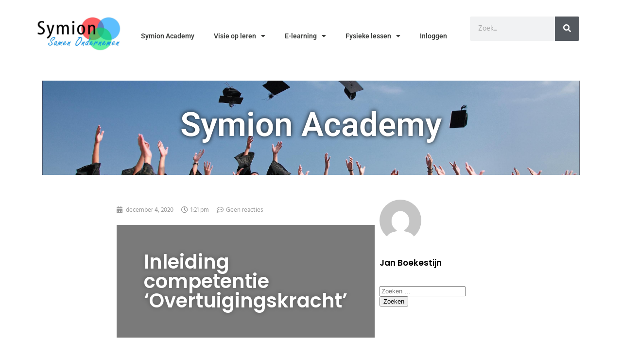

--- FILE ---
content_type: text/html; charset=UTF-8
request_url: https://symionacademy.nl/course/course-unassigned/module-unassigned/inleiding-competentie-overtuigingskracht-2/
body_size: 14272
content:
<!doctype html>
<html lang="nl-NL" id="html">
<head>
<meta charset="UTF-8">
<meta name="viewport" content="width=device-width, initial-scale=1">
<link rel="profile" href="http://gmpg.org/xfn/11">
<title>Inleiding competentie &#8216;Overtuigingskracht&#8217; &#8211; Symion Academy</title>
<meta name='robots' content='max-image-preview:large' />
<style>img:is([sizes="auto" i], [sizes^="auto," i]) { contain-intrinsic-size: 3000px 1500px }</style>
<!-- Google Tag Manager for WordPress by gtm4wp.com -->
<script data-cfasync="false" data-pagespeed-no-defer>
var gtm4wp_datalayer_name = "dataLayer";
var dataLayer = dataLayer || [];
const gtm4wp_use_sku_instead = false;
const gtm4wp_currency = 'EUR';
const gtm4wp_product_per_impression = false;
const gtm4wp_clear_ecommerce = false;
const gtm4wp_scrollerscript_debugmode         = false;
const gtm4wp_scrollerscript_callbacktime      = 100;
const gtm4wp_scrollerscript_readerlocation    = 150;
const gtm4wp_scrollerscript_contentelementid  = "content";
const gtm4wp_scrollerscript_scannertime       = 60;
</script>
<!-- End Google Tag Manager for WordPress by gtm4wp.com --><link rel="alternate" type="application/rss+xml" title="Symion Academy &raquo; feed" href="https://symionacademy.nl/feed/" />
<link rel="alternate" type="application/rss+xml" title="Symion Academy &raquo; reacties feed" href="https://symionacademy.nl/comments/feed/" />
<link rel="alternate" type="application/rss+xml" title="Symion Academy &raquo; Inleiding competentie &#8216;Overtuigingskracht&#8217; reacties feed" href="https://symionacademy.nl/course/course-unassigned/module-unassigned/inleiding-competentie-overtuigingskracht-2/feed/" />
<!-- <link rel='stylesheet' id='wp-block-library-css' href='https://symionacademy.nl/wp-includes/css/dist/block-library/style.min.css' type='text/css' media='all' /> -->
<link rel="stylesheet" type="text/css" href="//symionacademy.nl/wp-content/cache/wpfc-minified/durlvyxn/vfso.css" media="all"/>
<style id='classic-theme-styles-inline-css' type='text/css'>
/*! This file is auto-generated */
.wp-block-button__link{color:#fff;background-color:#32373c;border-radius:9999px;box-shadow:none;text-decoration:none;padding:calc(.667em + 2px) calc(1.333em + 2px);font-size:1.125em}.wp-block-file__button{background:#32373c;color:#fff;text-decoration:none}
</style>
<style id='global-styles-inline-css' type='text/css'>
:root{--wp--preset--aspect-ratio--square: 1;--wp--preset--aspect-ratio--4-3: 4/3;--wp--preset--aspect-ratio--3-4: 3/4;--wp--preset--aspect-ratio--3-2: 3/2;--wp--preset--aspect-ratio--2-3: 2/3;--wp--preset--aspect-ratio--16-9: 16/9;--wp--preset--aspect-ratio--9-16: 9/16;--wp--preset--color--black: #000000;--wp--preset--color--cyan-bluish-gray: #abb8c3;--wp--preset--color--white: #ffffff;--wp--preset--color--pale-pink: #f78da7;--wp--preset--color--vivid-red: #cf2e2e;--wp--preset--color--luminous-vivid-orange: #ff6900;--wp--preset--color--luminous-vivid-amber: #fcb900;--wp--preset--color--light-green-cyan: #7bdcb5;--wp--preset--color--vivid-green-cyan: #00d084;--wp--preset--color--pale-cyan-blue: #8ed1fc;--wp--preset--color--vivid-cyan-blue: #0693e3;--wp--preset--color--vivid-purple: #9b51e0;--wp--preset--gradient--vivid-cyan-blue-to-vivid-purple: linear-gradient(135deg,rgba(6,147,227,1) 0%,rgb(155,81,224) 100%);--wp--preset--gradient--light-green-cyan-to-vivid-green-cyan: linear-gradient(135deg,rgb(122,220,180) 0%,rgb(0,208,130) 100%);--wp--preset--gradient--luminous-vivid-amber-to-luminous-vivid-orange: linear-gradient(135deg,rgba(252,185,0,1) 0%,rgba(255,105,0,1) 100%);--wp--preset--gradient--luminous-vivid-orange-to-vivid-red: linear-gradient(135deg,rgba(255,105,0,1) 0%,rgb(207,46,46) 100%);--wp--preset--gradient--very-light-gray-to-cyan-bluish-gray: linear-gradient(135deg,rgb(238,238,238) 0%,rgb(169,184,195) 100%);--wp--preset--gradient--cool-to-warm-spectrum: linear-gradient(135deg,rgb(74,234,220) 0%,rgb(151,120,209) 20%,rgb(207,42,186) 40%,rgb(238,44,130) 60%,rgb(251,105,98) 80%,rgb(254,248,76) 100%);--wp--preset--gradient--blush-light-purple: linear-gradient(135deg,rgb(255,206,236) 0%,rgb(152,150,240) 100%);--wp--preset--gradient--blush-bordeaux: linear-gradient(135deg,rgb(254,205,165) 0%,rgb(254,45,45) 50%,rgb(107,0,62) 100%);--wp--preset--gradient--luminous-dusk: linear-gradient(135deg,rgb(255,203,112) 0%,rgb(199,81,192) 50%,rgb(65,88,208) 100%);--wp--preset--gradient--pale-ocean: linear-gradient(135deg,rgb(255,245,203) 0%,rgb(182,227,212) 50%,rgb(51,167,181) 100%);--wp--preset--gradient--electric-grass: linear-gradient(135deg,rgb(202,248,128) 0%,rgb(113,206,126) 100%);--wp--preset--gradient--midnight: linear-gradient(135deg,rgb(2,3,129) 0%,rgb(40,116,252) 100%);--wp--preset--font-size--small: 13px;--wp--preset--font-size--medium: 20px;--wp--preset--font-size--large: 36px;--wp--preset--font-size--x-large: 42px;--wp--preset--spacing--20: 0.44rem;--wp--preset--spacing--30: 0.67rem;--wp--preset--spacing--40: 1rem;--wp--preset--spacing--50: 1.5rem;--wp--preset--spacing--60: 2.25rem;--wp--preset--spacing--70: 3.38rem;--wp--preset--spacing--80: 5.06rem;--wp--preset--shadow--natural: 6px 6px 9px rgba(0, 0, 0, 0.2);--wp--preset--shadow--deep: 12px 12px 50px rgba(0, 0, 0, 0.4);--wp--preset--shadow--sharp: 6px 6px 0px rgba(0, 0, 0, 0.2);--wp--preset--shadow--outlined: 6px 6px 0px -3px rgba(255, 255, 255, 1), 6px 6px rgba(0, 0, 0, 1);--wp--preset--shadow--crisp: 6px 6px 0px rgba(0, 0, 0, 1);}:where(.is-layout-flex){gap: 0.5em;}:where(.is-layout-grid){gap: 0.5em;}body .is-layout-flex{display: flex;}.is-layout-flex{flex-wrap: wrap;align-items: center;}.is-layout-flex > :is(*, div){margin: 0;}body .is-layout-grid{display: grid;}.is-layout-grid > :is(*, div){margin: 0;}:where(.wp-block-columns.is-layout-flex){gap: 2em;}:where(.wp-block-columns.is-layout-grid){gap: 2em;}:where(.wp-block-post-template.is-layout-flex){gap: 1.25em;}:where(.wp-block-post-template.is-layout-grid){gap: 1.25em;}.has-black-color{color: var(--wp--preset--color--black) !important;}.has-cyan-bluish-gray-color{color: var(--wp--preset--color--cyan-bluish-gray) !important;}.has-white-color{color: var(--wp--preset--color--white) !important;}.has-pale-pink-color{color: var(--wp--preset--color--pale-pink) !important;}.has-vivid-red-color{color: var(--wp--preset--color--vivid-red) !important;}.has-luminous-vivid-orange-color{color: var(--wp--preset--color--luminous-vivid-orange) !important;}.has-luminous-vivid-amber-color{color: var(--wp--preset--color--luminous-vivid-amber) !important;}.has-light-green-cyan-color{color: var(--wp--preset--color--light-green-cyan) !important;}.has-vivid-green-cyan-color{color: var(--wp--preset--color--vivid-green-cyan) !important;}.has-pale-cyan-blue-color{color: var(--wp--preset--color--pale-cyan-blue) !important;}.has-vivid-cyan-blue-color{color: var(--wp--preset--color--vivid-cyan-blue) !important;}.has-vivid-purple-color{color: var(--wp--preset--color--vivid-purple) !important;}.has-black-background-color{background-color: var(--wp--preset--color--black) !important;}.has-cyan-bluish-gray-background-color{background-color: var(--wp--preset--color--cyan-bluish-gray) !important;}.has-white-background-color{background-color: var(--wp--preset--color--white) !important;}.has-pale-pink-background-color{background-color: var(--wp--preset--color--pale-pink) !important;}.has-vivid-red-background-color{background-color: var(--wp--preset--color--vivid-red) !important;}.has-luminous-vivid-orange-background-color{background-color: var(--wp--preset--color--luminous-vivid-orange) !important;}.has-luminous-vivid-amber-background-color{background-color: var(--wp--preset--color--luminous-vivid-amber) !important;}.has-light-green-cyan-background-color{background-color: var(--wp--preset--color--light-green-cyan) !important;}.has-vivid-green-cyan-background-color{background-color: var(--wp--preset--color--vivid-green-cyan) !important;}.has-pale-cyan-blue-background-color{background-color: var(--wp--preset--color--pale-cyan-blue) !important;}.has-vivid-cyan-blue-background-color{background-color: var(--wp--preset--color--vivid-cyan-blue) !important;}.has-vivid-purple-background-color{background-color: var(--wp--preset--color--vivid-purple) !important;}.has-black-border-color{border-color: var(--wp--preset--color--black) !important;}.has-cyan-bluish-gray-border-color{border-color: var(--wp--preset--color--cyan-bluish-gray) !important;}.has-white-border-color{border-color: var(--wp--preset--color--white) !important;}.has-pale-pink-border-color{border-color: var(--wp--preset--color--pale-pink) !important;}.has-vivid-red-border-color{border-color: var(--wp--preset--color--vivid-red) !important;}.has-luminous-vivid-orange-border-color{border-color: var(--wp--preset--color--luminous-vivid-orange) !important;}.has-luminous-vivid-amber-border-color{border-color: var(--wp--preset--color--luminous-vivid-amber) !important;}.has-light-green-cyan-border-color{border-color: var(--wp--preset--color--light-green-cyan) !important;}.has-vivid-green-cyan-border-color{border-color: var(--wp--preset--color--vivid-green-cyan) !important;}.has-pale-cyan-blue-border-color{border-color: var(--wp--preset--color--pale-cyan-blue) !important;}.has-vivid-cyan-blue-border-color{border-color: var(--wp--preset--color--vivid-cyan-blue) !important;}.has-vivid-purple-border-color{border-color: var(--wp--preset--color--vivid-purple) !important;}.has-vivid-cyan-blue-to-vivid-purple-gradient-background{background: var(--wp--preset--gradient--vivid-cyan-blue-to-vivid-purple) !important;}.has-light-green-cyan-to-vivid-green-cyan-gradient-background{background: var(--wp--preset--gradient--light-green-cyan-to-vivid-green-cyan) !important;}.has-luminous-vivid-amber-to-luminous-vivid-orange-gradient-background{background: var(--wp--preset--gradient--luminous-vivid-amber-to-luminous-vivid-orange) !important;}.has-luminous-vivid-orange-to-vivid-red-gradient-background{background: var(--wp--preset--gradient--luminous-vivid-orange-to-vivid-red) !important;}.has-very-light-gray-to-cyan-bluish-gray-gradient-background{background: var(--wp--preset--gradient--very-light-gray-to-cyan-bluish-gray) !important;}.has-cool-to-warm-spectrum-gradient-background{background: var(--wp--preset--gradient--cool-to-warm-spectrum) !important;}.has-blush-light-purple-gradient-background{background: var(--wp--preset--gradient--blush-light-purple) !important;}.has-blush-bordeaux-gradient-background{background: var(--wp--preset--gradient--blush-bordeaux) !important;}.has-luminous-dusk-gradient-background{background: var(--wp--preset--gradient--luminous-dusk) !important;}.has-pale-ocean-gradient-background{background: var(--wp--preset--gradient--pale-ocean) !important;}.has-electric-grass-gradient-background{background: var(--wp--preset--gradient--electric-grass) !important;}.has-midnight-gradient-background{background: var(--wp--preset--gradient--midnight) !important;}.has-small-font-size{font-size: var(--wp--preset--font-size--small) !important;}.has-medium-font-size{font-size: var(--wp--preset--font-size--medium) !important;}.has-large-font-size{font-size: var(--wp--preset--font-size--large) !important;}.has-x-large-font-size{font-size: var(--wp--preset--font-size--x-large) !important;}
:where(.wp-block-post-template.is-layout-flex){gap: 1.25em;}:where(.wp-block-post-template.is-layout-grid){gap: 1.25em;}
:where(.wp-block-columns.is-layout-flex){gap: 2em;}:where(.wp-block-columns.is-layout-grid){gap: 2em;}
:root :where(.wp-block-pullquote){font-size: 1.5em;line-height: 1.6;}
</style>
<!-- <link rel='stylesheet' id='bbp-default-css' href='https://symionacademy.nl/wp-content/plugins/bbpress/templates/default/css/bbpress.min.css' type='text/css' media='all' /> -->
<!-- <link rel='stylesheet' id='woocommerce-layout-css' href='https://symionacademy.nl/wp-content/plugins/woocommerce/assets/css/woocommerce-layout.css' type='text/css' media='all' /> -->
<link rel="stylesheet" type="text/css" href="//symionacademy.nl/wp-content/cache/wpfc-minified/e4tkupjr/vf7j.css" media="all"/>
<!-- <link rel='stylesheet' id='woocommerce-smallscreen-css' href='https://symionacademy.nl/wp-content/plugins/woocommerce/assets/css/woocommerce-smallscreen.css' type='text/css' media='only screen and (max-width: 768px)' /> -->
<link rel="stylesheet" type="text/css" href="//symionacademy.nl/wp-content/cache/wpfc-minified/l1h1kg0x/vf7j.css" media="only screen and (max-width: 768px)"/>
<!-- <link rel='stylesheet' id='woocommerce-general-css' href='https://symionacademy.nl/wp-content/plugins/woocommerce/assets/css/woocommerce.css' type='text/css' media='all' /> -->
<link rel="stylesheet" type="text/css" href="//symionacademy.nl/wp-content/cache/wpfc-minified/kyj9pml9/vf7j.css" media="all"/>
<style id='woocommerce-inline-inline-css' type='text/css'>
.woocommerce form .form-row .required { visibility: visible; }
</style>
<!-- <link rel='stylesheet' id='h5p-plugin-styles-css' href='https://symionacademy.nl/wp-content/plugins/h5p/h5p-php-library/styles/h5p.css' type='text/css' media='all' /> -->
<!-- <link rel='stylesheet' id='if-menu-site-css-css' href='https://symionacademy.nl/wp-content/plugins/if-menu/assets/if-menu-site.css' type='text/css' media='all' /> -->
<!-- <link rel='stylesheet' id='wpcw-frontend-css' href='https://symionacademy.nl/wp-content/plugins/wp-courseware/assets/css/frontend.css?id=bd62a8f26ba034a1bafb&#038;ver=4.17.0' type='text/css' media='all' /> -->
<!-- <link rel='stylesheet' id='wpcw-course-note-css' href='https://symionacademy.nl/wp-content/plugins/wp-courseware/assets/css/coursenote.css?id=b2b610afda7c56ebf10c&#038;ver=4.17.0' type='text/css' media='all' /> -->
<!-- <link rel='stylesheet' id='brands-styles-css' href='https://symionacademy.nl/wp-content/plugins/woocommerce/assets/css/brands.css' type='text/css' media='all' /> -->
<!-- <link rel='stylesheet' id='cute-alert-css' href='https://symionacademy.nl/wp-content/plugins/metform/public/assets/lib/cute-alert/style.css' type='text/css' media='all' /> -->
<!-- <link rel='stylesheet' id='text-editor-style-css' href='https://symionacademy.nl/wp-content/plugins/metform/public/assets/css/text-editor.css' type='text/css' media='all' /> -->
<!-- <link rel='stylesheet' id='elementor-hello-theme-style-css' href='https://symionacademy.nl/wp-content/themes/elementor-hello-symion/style.css' type='text/css' media='all' /> -->
<!-- <link rel='stylesheet' id='elementor-frontend-css' href='https://symionacademy.nl/wp-content/plugins/elementor/assets/css/frontend.min.css' type='text/css' media='all' /> -->
<!-- <link rel='stylesheet' id='widget-image-css' href='https://symionacademy.nl/wp-content/plugins/elementor/assets/css/widget-image.min.css' type='text/css' media='all' /> -->
<!-- <link rel='stylesheet' id='widget-nav-menu-css' href='https://symionacademy.nl/wp-content/plugins/elementor-pro/assets/css/widget-nav-menu.min.css' type='text/css' media='all' /> -->
<!-- <link rel='stylesheet' id='widget-search-form-css' href='https://symionacademy.nl/wp-content/plugins/elementor-pro/assets/css/widget-search-form.min.css' type='text/css' media='all' /> -->
<!-- <link rel='stylesheet' id='elementor-icons-shared-0-css' href='https://symionacademy.nl/wp-content/plugins/elementor/assets/lib/font-awesome/css/fontawesome.min.css' type='text/css' media='all' /> -->
<!-- <link rel='stylesheet' id='elementor-icons-fa-solid-css' href='https://symionacademy.nl/wp-content/plugins/elementor/assets/lib/font-awesome/css/solid.min.css' type='text/css' media='all' /> -->
<!-- <link rel='stylesheet' id='widget-heading-css' href='https://symionacademy.nl/wp-content/plugins/elementor/assets/css/widget-heading.min.css' type='text/css' media='all' /> -->
<!-- <link rel='stylesheet' id='widget-post-info-css' href='https://symionacademy.nl/wp-content/plugins/elementor-pro/assets/css/widget-post-info.min.css' type='text/css' media='all' /> -->
<!-- <link rel='stylesheet' id='widget-icon-list-css' href='https://symionacademy.nl/wp-content/plugins/elementor/assets/css/widget-icon-list.min.css' type='text/css' media='all' /> -->
<!-- <link rel='stylesheet' id='elementor-icons-fa-regular-css' href='https://symionacademy.nl/wp-content/plugins/elementor/assets/lib/font-awesome/css/regular.min.css' type='text/css' media='all' /> -->
<!-- <link rel='stylesheet' id='e-animation-zoomIn-css' href='https://symionacademy.nl/wp-content/plugins/elementor/assets/lib/animations/styles/zoomIn.min.css' type='text/css' media='all' /> -->
<!-- <link rel='stylesheet' id='widget-share-buttons-css' href='https://symionacademy.nl/wp-content/plugins/elementor-pro/assets/css/widget-share-buttons.min.css' type='text/css' media='all' /> -->
<!-- <link rel='stylesheet' id='e-apple-webkit-css' href='https://symionacademy.nl/wp-content/plugins/elementor/assets/css/conditionals/apple-webkit.min.css' type='text/css' media='all' /> -->
<!-- <link rel='stylesheet' id='elementor-icons-fa-brands-css' href='https://symionacademy.nl/wp-content/plugins/elementor/assets/lib/font-awesome/css/brands.min.css' type='text/css' media='all' /> -->
<!-- <link rel='stylesheet' id='widget-divider-css' href='https://symionacademy.nl/wp-content/plugins/elementor/assets/css/widget-divider.min.css' type='text/css' media='all' /> -->
<!-- <link rel='stylesheet' id='widget-posts-css' href='https://symionacademy.nl/wp-content/plugins/elementor-pro/assets/css/widget-posts.min.css' type='text/css' media='all' /> -->
<!-- <link rel='stylesheet' id='widget-author-box-css' href='https://symionacademy.nl/wp-content/plugins/elementor-pro/assets/css/widget-author-box.min.css' type='text/css' media='all' /> -->
<!-- <link rel='stylesheet' id='elementor-icons-css' href='https://symionacademy.nl/wp-content/plugins/elementor/assets/lib/eicons/css/elementor-icons.min.css' type='text/css' media='all' /> -->
<link rel="stylesheet" type="text/css" href="//symionacademy.nl/wp-content/cache/wpfc-minified/9atq9etb/vfso.css" media="all"/>
<link rel='stylesheet' id='elementor-post-1805-css' href='https://symionacademy.nl/wp-content/uploads/elementor/css/post-1805.css' type='text/css' media='all' />
<!-- <link rel='stylesheet' id='font-awesome-5-all-css' href='https://symionacademy.nl/wp-content/plugins/elementor/assets/lib/font-awesome/css/all.min.css' type='text/css' media='all' /> -->
<!-- <link rel='stylesheet' id='font-awesome-4-shim-css' href='https://symionacademy.nl/wp-content/plugins/elementor/assets/lib/font-awesome/css/v4-shims.min.css' type='text/css' media='all' /> -->
<link rel="stylesheet" type="text/css" href="//symionacademy.nl/wp-content/cache/wpfc-minified/23a3jwca/vf7j.css" media="all"/>
<link rel='stylesheet' id='elementor-post-2550-css' href='https://symionacademy.nl/wp-content/uploads/elementor/css/post-2550.css' type='text/css' media='all' />
<link rel='stylesheet' id='elementor-post-685-css' href='https://symionacademy.nl/wp-content/uploads/elementor/css/post-685.css' type='text/css' media='all' />
<link rel='stylesheet' id='elementor-post-698-css' href='https://symionacademy.nl/wp-content/uploads/elementor/css/post-698.css' type='text/css' media='all' />
<!-- <link rel='stylesheet' id='elementor-gf-local-poppins-css' href='https://symionacademy.nl/wp-content/uploads/elementor/google-fonts/css/poppins.css' type='text/css' media='all' /> -->
<!-- <link rel='stylesheet' id='elementor-gf-local-hindsiliguri-css' href='https://symionacademy.nl/wp-content/uploads/elementor/google-fonts/css/hindsiliguri.css' type='text/css' media='all' /> -->
<!-- <link rel='stylesheet' id='elementor-gf-local-roboto-css' href='https://symionacademy.nl/wp-content/uploads/elementor/google-fonts/css/roboto.css' type='text/css' media='all' /> -->
<link rel="stylesheet" type="text/css" href="//symionacademy.nl/wp-content/cache/wpfc-minified/2j6yfk6/vf7j.css" media="all"/>
<script src='//symionacademy.nl/wp-content/cache/wpfc-minified/30chqzq0/vf7j.js' type="text/javascript"></script>
<!-- <script type="text/javascript" src="https://symionacademy.nl/wp-includes/js/jquery/jquery.min.js" id="jquery-core-js"></script> -->
<!-- <script type="text/javascript" src="https://symionacademy.nl/wp-includes/js/jquery/jquery-migrate.min.js" id="jquery-migrate-js"></script> -->
<!-- <script type="text/javascript" src="https://symionacademy.nl/wp-content/plugins/woocommerce/assets/js/jquery-blockui/jquery.blockUI.min.js" id="jquery-blockui-js" defer="defer" data-wp-strategy="defer"></script> -->
<script type="text/javascript" id="wc-add-to-cart-js-extra">
/* <![CDATA[ */
var wc_add_to_cart_params = {"ajax_url":"\/wp-admin\/admin-ajax.php","wc_ajax_url":"\/?wc-ajax=%%endpoint%%","i18n_view_cart":"Bekijk winkelwagen","cart_url":"https:\/\/symionacademy.nl\/winkelmand\/","is_cart":"","cart_redirect_after_add":"yes"};
/* ]]> */
</script>
<script src='//symionacademy.nl/wp-content/cache/wpfc-minified/d4gecufm/vf7j.js' type="text/javascript"></script>
<!-- <script type="text/javascript" src="https://symionacademy.nl/wp-content/plugins/woocommerce/assets/js/frontend/add-to-cart.min.js" id="wc-add-to-cart-js" defer="defer" data-wp-strategy="defer"></script> -->
<!-- <script type="text/javascript" src="https://symionacademy.nl/wp-content/plugins/woocommerce/assets/js/js-cookie/js.cookie.min.js" id="js-cookie-js" defer="defer" data-wp-strategy="defer"></script> -->
<script type="text/javascript" id="woocommerce-js-extra">
/* <![CDATA[ */
var woocommerce_params = {"ajax_url":"\/wp-admin\/admin-ajax.php","wc_ajax_url":"\/?wc-ajax=%%endpoint%%","i18n_password_show":"Wachtwoord weergeven","i18n_password_hide":"Wachtwoord verbergen"};
/* ]]> */
</script>
<script src='//symionacademy.nl/wp-content/cache/wpfc-minified/qgvkdhak/vf7j.js' type="text/javascript"></script>
<!-- <script type="text/javascript" src="https://symionacademy.nl/wp-content/plugins/woocommerce/assets/js/frontend/woocommerce.min.js" id="woocommerce-js" defer="defer" data-wp-strategy="defer"></script> -->
<!-- <script type="text/javascript" src="https://symionacademy.nl/wp-content/plugins/duracelltomi-google-tag-manager/dist/js/analytics-talk-content-tracking.js" id="gtm4wp-scroll-tracking-js"></script> -->
<!-- <script type="text/javascript" src="https://symionacademy.nl/wp-content/plugins/elementor/assets/lib/font-awesome/js/v4-shims.min.js" id="font-awesome-4-shim-js"></script> -->
<link rel="https://api.w.org/" href="https://symionacademy.nl/wp-json/" /><link rel="canonical" href="https://symionacademy.nl/course/course-unassigned/module-unassigned/inleiding-competentie-overtuigingskracht-2/" />
<link rel='shortlink' href='https://symionacademy.nl/?p=2732' />
<link rel="alternate" title="oEmbed (JSON)" type="application/json+oembed" href="https://symionacademy.nl/wp-json/oembed/1.0/embed?url=https%3A%2F%2Fsymionacademy.nl%2Fcourse%2Fcourse-unassigned%2Fmodule-unassigned%2Finleiding-competentie-overtuigingskracht-2%2F" />
<link rel="alternate" title="oEmbed (XML)" type="text/xml+oembed" href="https://symionacademy.nl/wp-json/oembed/1.0/embed?url=https%3A%2F%2Fsymionacademy.nl%2Fcourse%2Fcourse-unassigned%2Fmodule-unassigned%2Finleiding-competentie-overtuigingskracht-2%2F&#038;format=xml" />
<!-- Google Tag Manager for WordPress by gtm4wp.com -->
<!-- GTM Container placement set to manual -->
<script data-cfasync="false" data-pagespeed-no-defer>
var dataLayer_content = {"pagePostType":"course_unit","pagePostType2":"single-course_unit","pagePostAuthor":"Jan Boekestijn"};
dataLayer.push( dataLayer_content );
</script>
<script data-cfasync="false" data-pagespeed-no-defer>
(function(w,d,s,l,i){w[l]=w[l]||[];w[l].push({'gtm.start':
new Date().getTime(),event:'gtm.js'});var f=d.getElementsByTagName(s)[0],
j=d.createElement(s),dl=l!='dataLayer'?'&l='+l:'';j.async=true;j.src=
'//www.googletagmanager.com/gtm.js?id='+i+dl;f.parentNode.insertBefore(j,f);
})(window,document,'script','dataLayer','GTM-K345R78');
</script>
<!-- End Google Tag Manager for WordPress by gtm4wp.com -->	<noscript><style>.woocommerce-product-gallery{ opacity: 1 !important; }</style></noscript>
<meta name="generator" content="Elementor 3.30.2; features: additional_custom_breakpoints; settings: css_print_method-external, google_font-enabled, font_display-auto">
<meta name="google-site-verification" content="dCiPvA45I40eq30IdCVlzkKqBacTWADWYIqZkilZQNY" />
<style type="text/css">.recentcomments a{display:inline !important;padding:0 !important;margin:0 !important;}</style>			<style>
.e-con.e-parent:nth-of-type(n+4):not(.e-lazyloaded):not(.e-no-lazyload),
.e-con.e-parent:nth-of-type(n+4):not(.e-lazyloaded):not(.e-no-lazyload) * {
background-image: none !important;
}
@media screen and (max-height: 1024px) {
.e-con.e-parent:nth-of-type(n+3):not(.e-lazyloaded):not(.e-no-lazyload),
.e-con.e-parent:nth-of-type(n+3):not(.e-lazyloaded):not(.e-no-lazyload) * {
background-image: none !important;
}
}
@media screen and (max-height: 640px) {
.e-con.e-parent:nth-of-type(n+2):not(.e-lazyloaded):not(.e-no-lazyload),
.e-con.e-parent:nth-of-type(n+2):not(.e-lazyloaded):not(.e-no-lazyload) * {
background-image: none !important;
}
}
</style>
<link rel="icon" href="https://symionacademy.nl/wp-content/uploads/2020/03/cropped-Favicon3-32x32.png" sizes="32x32" />
<link rel="icon" href="https://symionacademy.nl/wp-content/uploads/2020/03/cropped-Favicon3-192x192.png" sizes="192x192" />
<link rel="apple-touch-icon" href="https://symionacademy.nl/wp-content/uploads/2020/03/cropped-Favicon3-180x180.png" />
<meta name="msapplication-TileImage" content="https://symionacademy.nl/wp-content/uploads/2020/03/cropped-Favicon3-270x270.png" />
</head>
<body class="wp-singular course_unit-template-default single single-course_unit postid-2732 wp-custom-logo wp-theme-elementor-hello-theme wp-child-theme-elementor-hello-symion theme-elementor-hello-theme woocommerce-no-js elementor-default elementor-kit-1805 elementor-page-698">
<div data-elementor-type="header" data-elementor-id="2550" class="elementor elementor-2550 elementor-location-header" data-elementor-post-type="elementor_library">
<section class="elementor-section elementor-top-section elementor-element elementor-element-687cc593 elementor-section-content-middle elementor-section-height-min-height elementor-section-boxed elementor-section-height-default elementor-section-items-middle" data-id="687cc593" data-element_type="section">
<div class="elementor-background-overlay"></div>
<div class="elementor-container elementor-column-gap-default">
<div class="elementor-column elementor-col-33 elementor-top-column elementor-element elementor-element-578cfa99" data-id="578cfa99" data-element_type="column">
<div class="elementor-widget-wrap elementor-element-populated">
<div class="elementor-element elementor-element-505be45c elementor-absolute elementor-widget elementor-widget-theme-site-logo elementor-widget-image" data-id="505be45c" data-element_type="widget" data-settings="{&quot;_position&quot;:&quot;absolute&quot;}" data-widget_type="theme-site-logo.default">
<div class="elementor-widget-container">
<a href="http://www.symion.nl">
<img fetchpriority="high" width="1536" height="623" src="https://symionacademy.nl/wp-content/uploads/2020/03/logo-Symion-samen-ondernemen-1536x623.jpg" class="attachment-1536x1536 size-1536x1536 wp-image-3844" alt="" srcset="https://symionacademy.nl/wp-content/uploads/2020/03/logo-Symion-samen-ondernemen-1536x623.jpg 1536w, https://symionacademy.nl/wp-content/uploads/2020/03/logo-Symion-samen-ondernemen-300x122.jpg 300w, https://symionacademy.nl/wp-content/uploads/2020/03/logo-Symion-samen-ondernemen-1024x415.jpg 1024w, https://symionacademy.nl/wp-content/uploads/2020/03/logo-Symion-samen-ondernemen-768x311.jpg 768w, https://symionacademy.nl/wp-content/uploads/2020/03/logo-Symion-samen-ondernemen-600x243.jpg 600w, https://symionacademy.nl/wp-content/uploads/2020/03/elementor/thumbs/logo-Symion-samen-ondernemen-qivibde0lua98qpfuyt3mmtqps3arpus4yiicd5uws.jpg 18w, https://symionacademy.nl/wp-content/uploads/2020/03/elementor/thumbs/logo-Symion-samen-ondernemen-qivibde0zvhtha63u33ygdd46kpb0vnb6fuj60emhe.jpg 50w, https://symionacademy.nl/wp-content/uploads/2020/03/elementor/thumbs/logo-Symion-samen-ondernemen-qivibde1sdp9ucjbgy78eza1pb26n5y1ypmrcqltvw.jpg 115w, https://symionacademy.nl/wp-content/uploads/2020/03/logo-Symion-samen-ondernemen.jpg 2022w" sizes="(max-width: 1536px) 100vw, 1536px" />				</a>
</div>
</div>
</div>
</div>
<div class="elementor-column elementor-col-33 elementor-top-column elementor-element elementor-element-54171aa9" data-id="54171aa9" data-element_type="column">
<div class="elementor-widget-wrap elementor-element-populated">
<div class="elementor-element elementor-element-66b959b6 elementor-nav-menu__align-center elementor-nav-menu--dropdown-tablet elementor-nav-menu__text-align-aside elementor-nav-menu--toggle elementor-nav-menu--burger elementor-widget elementor-widget-nav-menu" data-id="66b959b6" data-element_type="widget" data-settings="{&quot;layout&quot;:&quot;horizontal&quot;,&quot;submenu_icon&quot;:{&quot;value&quot;:&quot;&lt;i class=\&quot;fas fa-caret-down\&quot;&gt;&lt;\/i&gt;&quot;,&quot;library&quot;:&quot;fa-solid&quot;},&quot;toggle&quot;:&quot;burger&quot;}" data-widget_type="nav-menu.default">
<div class="elementor-widget-container">
<nav aria-label="Menu" class="elementor-nav-menu--main elementor-nav-menu__container elementor-nav-menu--layout-horizontal e--pointer-none">
<ul id="menu-1-66b959b6" class="elementor-nav-menu"><li class="menu-item menu-item-type-post_type menu-item-object-page menu-item-home menu-item-26"><a href="https://symionacademy.nl/" class="elementor-item">Symion Academy</a></li>
<li class="menu-item menu-item-type-post_type menu-item-object-page menu-item-has-children menu-item-25"><a href="https://symionacademy.nl/visie-op-leren/" class="elementor-item">Visie op leren</a>
<ul class="sub-menu elementor-nav-menu--dropdown">
<li class="menu-item menu-item-type-post_type menu-item-object-page menu-item-24"><a href="https://symionacademy.nl/de-symion-aanpak/" class="elementor-sub-item">De Symion Aanpak</a></li>
<li class="menu-item menu-item-type-post_type menu-item-object-page menu-item-23"><a href="https://symionacademy.nl/paard-en-ruiter-als-metafoor/" class="elementor-sub-item">Paard en ruiter als metafoor</a></li>
</ul>
</li>
<li class="menu-item menu-item-type-custom menu-item-object-custom menu-item-has-children menu-item-2645"><a href="#" class="elementor-item elementor-item-anchor">E-learning</a>
<ul class="sub-menu elementor-nav-menu--dropdown">
<li class="menu-item menu-item-type-post_type menu-item-object-page menu-item-1436"><a href="https://symionacademy.nl/competentielessen/" class="elementor-sub-item">Competentielessen</a></li>
<li class="menu-item menu-item-type-post_type menu-item-object-page menu-item-1473"><a href="https://symionacademy.nl/leiderschapslessen/" class="elementor-sub-item">Leiderschapslessen</a></li>
<li class="menu-item menu-item-type-post_type menu-item-object-page menu-item-5114"><a href="https://symionacademy.nl/cyber-security-en-ai/" class="elementor-sub-item">Cyber Security en AI</a></li>
</ul>
</li>
<li class="menu-item menu-item-type-custom menu-item-object-custom menu-item-has-children menu-item-2647"><a href="#" class="elementor-item elementor-item-anchor">Fysieke lessen</a>
<ul class="sub-menu elementor-nav-menu--dropdown">
<li class="menu-item menu-item-type-post_type menu-item-object-page menu-item-3664"><a href="https://symionacademy.nl/training-leidinggeven-en-verzuim/" class="elementor-sub-item">Training Leidinggeven en verzuim</a></li>
<li class="menu-item menu-item-type-post_type menu-item-object-page menu-item-2606"><a href="https://symionacademy.nl/training-projectmanagement/" class="elementor-sub-item">Training projectmanagement</a></li>
<li class="menu-item menu-item-type-post_type menu-item-object-page menu-item-2607"><a href="https://symionacademy.nl/training-procesmanagement/" class="elementor-sub-item">Training procesmanagement</a></li>
<li class="menu-item menu-item-type-post_type menu-item-object-page menu-item-2605"><a href="https://symionacademy.nl/training-programmamanagement/" class="elementor-sub-item">Training programmamanagement</a></li>
</ul>
</li>
<li class="bp-menu bp-login-nav menu-item menu-item-type-custom menu-item-object-custom menu-item-82"><a href="https://symionacademy.nl/wp-login.php" class="elementor-item">Inloggen</a></li>
</ul>			</nav>
<div class="elementor-menu-toggle" role="button" tabindex="0" aria-label="Menu toggle" aria-expanded="false">
<i aria-hidden="true" role="presentation" class="elementor-menu-toggle__icon--open eicon-menu-bar"></i><i aria-hidden="true" role="presentation" class="elementor-menu-toggle__icon--close eicon-close"></i>		</div>
<nav class="elementor-nav-menu--dropdown elementor-nav-menu__container" aria-hidden="true">
<ul id="menu-2-66b959b6" class="elementor-nav-menu"><li class="menu-item menu-item-type-post_type menu-item-object-page menu-item-home menu-item-26"><a href="https://symionacademy.nl/" class="elementor-item" tabindex="-1">Symion Academy</a></li>
<li class="menu-item menu-item-type-post_type menu-item-object-page menu-item-has-children menu-item-25"><a href="https://symionacademy.nl/visie-op-leren/" class="elementor-item" tabindex="-1">Visie op leren</a>
<ul class="sub-menu elementor-nav-menu--dropdown">
<li class="menu-item menu-item-type-post_type menu-item-object-page menu-item-24"><a href="https://symionacademy.nl/de-symion-aanpak/" class="elementor-sub-item" tabindex="-1">De Symion Aanpak</a></li>
<li class="menu-item menu-item-type-post_type menu-item-object-page menu-item-23"><a href="https://symionacademy.nl/paard-en-ruiter-als-metafoor/" class="elementor-sub-item" tabindex="-1">Paard en ruiter als metafoor</a></li>
</ul>
</li>
<li class="menu-item menu-item-type-custom menu-item-object-custom menu-item-has-children menu-item-2645"><a href="#" class="elementor-item elementor-item-anchor" tabindex="-1">E-learning</a>
<ul class="sub-menu elementor-nav-menu--dropdown">
<li class="menu-item menu-item-type-post_type menu-item-object-page menu-item-1436"><a href="https://symionacademy.nl/competentielessen/" class="elementor-sub-item" tabindex="-1">Competentielessen</a></li>
<li class="menu-item menu-item-type-post_type menu-item-object-page menu-item-1473"><a href="https://symionacademy.nl/leiderschapslessen/" class="elementor-sub-item" tabindex="-1">Leiderschapslessen</a></li>
<li class="menu-item menu-item-type-post_type menu-item-object-page menu-item-5114"><a href="https://symionacademy.nl/cyber-security-en-ai/" class="elementor-sub-item" tabindex="-1">Cyber Security en AI</a></li>
</ul>
</li>
<li class="menu-item menu-item-type-custom menu-item-object-custom menu-item-has-children menu-item-2647"><a href="#" class="elementor-item elementor-item-anchor" tabindex="-1">Fysieke lessen</a>
<ul class="sub-menu elementor-nav-menu--dropdown">
<li class="menu-item menu-item-type-post_type menu-item-object-page menu-item-3664"><a href="https://symionacademy.nl/training-leidinggeven-en-verzuim/" class="elementor-sub-item" tabindex="-1">Training Leidinggeven en verzuim</a></li>
<li class="menu-item menu-item-type-post_type menu-item-object-page menu-item-2606"><a href="https://symionacademy.nl/training-projectmanagement/" class="elementor-sub-item" tabindex="-1">Training projectmanagement</a></li>
<li class="menu-item menu-item-type-post_type menu-item-object-page menu-item-2607"><a href="https://symionacademy.nl/training-procesmanagement/" class="elementor-sub-item" tabindex="-1">Training procesmanagement</a></li>
<li class="menu-item menu-item-type-post_type menu-item-object-page menu-item-2605"><a href="https://symionacademy.nl/training-programmamanagement/" class="elementor-sub-item" tabindex="-1">Training programmamanagement</a></li>
</ul>
</li>
<li class="bp-menu bp-login-nav menu-item menu-item-type-custom menu-item-object-custom menu-item-82"><a href="https://symionacademy.nl/wp-login.php" class="elementor-item" tabindex="-1">Inloggen</a></li>
</ul>			</nav>
</div>
</div>
</div>
</div>
<div class="elementor-column elementor-col-33 elementor-top-column elementor-element elementor-element-78d28dc3" data-id="78d28dc3" data-element_type="column">
<div class="elementor-widget-wrap elementor-element-populated">
<div class="elementor-element elementor-element-52525d7 elementor-search-form--skin-classic elementor-search-form--button-type-icon elementor-search-form--icon-search elementor-widget elementor-widget-search-form" data-id="52525d7" data-element_type="widget" data-settings="{&quot;skin&quot;:&quot;classic&quot;}" data-widget_type="search-form.default">
<div class="elementor-widget-container">
<search role="search">
<form class="elementor-search-form" action="https://symionacademy.nl" method="get">
<div class="elementor-search-form__container">
<label class="elementor-screen-only" for="elementor-search-form-52525d7">Zoeken</label>
<input id="elementor-search-form-52525d7" placeholder="Zoek..." class="elementor-search-form__input" type="search" name="s" value="">
<button class="elementor-search-form__submit" type="submit" aria-label="Zoeken">
<i aria-hidden="true" class="fas fa-search"></i>													</button>
</div>
</form>
</search>
</div>
</div>
</div>
</div>
</div>
</section>
<section class="elementor-section elementor-top-section elementor-element elementor-element-5daa51 elementor-section-boxed elementor-section-height-default elementor-section-height-default" data-id="5daa51" data-element_type="section" data-settings="{&quot;background_background&quot;:&quot;classic&quot;}">
<div class="elementor-container elementor-column-gap-default">
<div class="elementor-column elementor-col-100 elementor-top-column elementor-element elementor-element-56418ef9" data-id="56418ef9" data-element_type="column" data-settings="{&quot;background_background&quot;:&quot;classic&quot;}">
<div class="elementor-widget-wrap elementor-element-populated">
<div class="elementor-element elementor-element-7217bd47 elementor-widget__width-inherit elementor-widget elementor-widget-heading" data-id="7217bd47" data-element_type="widget" data-widget_type="heading.default">
<div class="elementor-widget-container">
<h2 class="elementor-heading-title elementor-size-default">Symion Academy</h2>				</div>
</div>
</div>
</div>
</div>
</section>
</div>
<div data-elementor-type="single" data-elementor-id="698" class="elementor elementor-698 elementor-location-single post-2732 course_unit type-course_unit status-publish hentry" data-elementor-post-type="elementor_library">
<section class="elementor-section elementor-top-section elementor-element elementor-element-faf elementor-reverse-mobile elementor-section-boxed elementor-section-height-default elementor-section-height-default" data-id="faf" data-element_type="section">
<div class="elementor-container elementor-column-gap-default">
<div class="elementor-column elementor-col-50 elementor-top-column elementor-element elementor-element-2fca" data-id="2fca" data-element_type="column">
<div class="elementor-widget-wrap elementor-element-populated">
<div class="elementor-element elementor-element-65db elementor-widget elementor-widget-post-info" data-id="65db" data-element_type="widget" data-widget_type="post-info.default">
<div class="elementor-widget-container">
<ul class="elementor-inline-items elementor-icon-list-items elementor-post-info">
<li class="elementor-icon-list-item elementor-repeater-item-a475e37 elementor-inline-item" itemprop="datePublished">
<a href="https://symionacademy.nl/2020/12/04/">
<span class="elementor-icon-list-icon">
<i class="fa fa-calendar" aria-hidden="true"></i>
</span>
<span class="elementor-icon-list-text elementor-post-info__item elementor-post-info__item--type-date">
<time>december 4, 2020</time>					</span>
</a>
</li>
<li class="elementor-icon-list-item elementor-repeater-item-676722a elementor-inline-item">
<span class="elementor-icon-list-icon">
<i class="fa fa-clock-o" aria-hidden="true"></i>
</span>
<span class="elementor-icon-list-text elementor-post-info__item elementor-post-info__item--type-time">
<time>1:21 pm</time>					</span>
</li>
<li class="elementor-icon-list-item elementor-repeater-item-57cbeeb elementor-inline-item" itemprop="commentCount">
<a href="https://symionacademy.nl/course/course-unassigned/module-unassigned/inleiding-competentie-overtuigingskracht-2/#respond">
<span class="elementor-icon-list-icon">
<i class="fa fa-commenting-o" aria-hidden="true"></i>
</span>
<span class="elementor-icon-list-text elementor-post-info__item elementor-post-info__item--type-comments">
Geen reacties					</span>
</a>
</li>
</ul>
</div>
</div>
<div class="elementor-element elementor-element-1534 elementor-invisible elementor-widget elementor-widget-theme-post-title elementor-page-title elementor-widget-heading" data-id="1534" data-element_type="widget" data-settings="{&quot;_animation&quot;:&quot;zoomIn&quot;}" data-widget_type="theme-post-title.default">
<div class="elementor-widget-container">
<h1 class="elementor-heading-title elementor-size-default">Inleiding competentie &#8216;Overtuigingskracht&#8217;</h1>				</div>
</div>
<div class="elementor-element elementor-element-738e elementor-widget elementor-widget-post-info" data-id="738e" data-element_type="widget" data-widget_type="post-info.default">
<div class="elementor-widget-container">
<ul class="elementor-inline-items elementor-icon-list-items elementor-post-info">
<li class="elementor-icon-list-item elementor-repeater-item-a976cee elementor-inline-item" itemprop="author">
<a href="https://symionacademy.nl/author/jan/">
<span class="elementor-icon-list-icon">
<i class="fa fa-user-circle-o" aria-hidden="true"></i>
</span>
<span class="elementor-icon-list-text elementor-post-info__item elementor-post-info__item--type-author">
Jan Boekestijn					</span>
</a>
</li>
<li class="elementor-icon-list-item elementor-repeater-item-e8275eb elementor-inline-item" itemprop="datePublished">
<a href="https://symionacademy.nl/2020/12/04/">
<span class="elementor-icon-list-icon">
<i class="fa fa-calendar" aria-hidden="true"></i>
</span>
<span class="elementor-icon-list-text elementor-post-info__item elementor-post-info__item--type-date">
<time>04-12-2020</time>					</span>
</a>
</li>
<li class="elementor-icon-list-item elementor-repeater-item-2f0ef50 elementor-inline-item" itemprop="commentCount">
<a href="https://symionacademy.nl/course/course-unassigned/module-unassigned/inleiding-competentie-overtuigingskracht-2/#respond">
<span class="elementor-icon-list-icon">
<i class="fa fa-commenting-o" aria-hidden="true"></i>
</span>
<span class="elementor-icon-list-text elementor-post-info__item elementor-post-info__item--type-comments">
Geen reacties					</span>
</a>
</li>
</ul>
</div>
</div>
<div class="elementor-element elementor-element-1bbb elementor-widget elementor-widget-theme-post-content" data-id="1bbb" data-element_type="widget" data-widget_type="theme-post-content.default">
<div class="elementor-widget-container">
<div class="wpcw-unit-wrapper ">
<div class="wpcw_fe_progress_box_wrap"><div class="wpcw_fe_progress_box wpcw_fe_progress_box_error">Sorry, je hebt geen toegangsrechten voor deze les.</div></div>				</div>
</div>
<div class="elementor-element elementor-element-37 elementor-widget elementor-widget-heading" data-id="37" data-element_type="widget" data-widget_type="heading.default">
<div class="elementor-widget-container">
<h3 class="elementor-heading-title elementor-size-default">Deel dit met je vrienden</h3>				</div>
</div>
<div class="elementor-element elementor-element-7ab elementor-share-buttons--shape-rounded elementor-share-buttons--align-justify elementor-share-buttons--view-icon-text elementor-share-buttons--skin-gradient elementor-grid-0 elementor-share-buttons--color-official elementor-widget elementor-widget-share-buttons" data-id="7ab" data-element_type="widget" data-widget_type="share-buttons.default">
<div class="elementor-widget-container">
<div class="elementor-grid" role="list">
<div class="elementor-grid-item" role="listitem">
<div class="elementor-share-btn elementor-share-btn_facebook" role="button" tabindex="0" aria-label="Delen op facebook">
<span class="elementor-share-btn__icon">
<i class="fab fa-facebook" aria-hidden="true"></i>							</span>
<div class="elementor-share-btn__text">
<span class="elementor-share-btn__title">
Facebook									</span>
</div>
</div>
</div>
<div class="elementor-grid-item" role="listitem">
<div class="elementor-share-btn elementor-share-btn_twitter" role="button" tabindex="0" aria-label="Delen op twitter">
<span class="elementor-share-btn__icon">
<i class="fab fa-twitter" aria-hidden="true"></i>							</span>
<div class="elementor-share-btn__text">
<span class="elementor-share-btn__title">
Twitter									</span>
</div>
</div>
</div>
<div class="elementor-grid-item" role="listitem">
<div class="elementor-share-btn elementor-share-btn_linkedin" role="button" tabindex="0" aria-label="Delen op linkedin">
<span class="elementor-share-btn__icon">
<i class="fab fa-linkedin" aria-hidden="true"></i>							</span>
<div class="elementor-share-btn__text">
<span class="elementor-share-btn__title">
LinkedIn									</span>
</div>
</div>
</div>
<div class="elementor-grid-item" role="listitem">
<div class="elementor-share-btn elementor-share-btn_email" role="button" tabindex="0" aria-label="Delen op email">
<span class="elementor-share-btn__icon">
<i class="fas fa-envelope" aria-hidden="true"></i>							</span>
<div class="elementor-share-btn__text">
<span class="elementor-share-btn__title">
Email									</span>
</div>
</div>
</div>
</div>
</div>
</div>
<div class="elementor-element elementor-element-2ec5 elementor-widget-divider--view-line elementor-widget elementor-widget-divider" data-id="2ec5" data-element_type="widget" data-widget_type="divider.default">
<div class="elementor-widget-container">
<div class="elementor-divider">
<span class="elementor-divider-separator">
</span>
</div>
</div>
</div>
<div class="elementor-element elementor-element-2c89 elementor-widget elementor-widget-heading" data-id="2c89" data-element_type="widget" data-widget_type="heading.default">
<div class="elementor-widget-container">
<h4 class="elementor-heading-title elementor-size-default">Gerelateerde blogposts</h4>				</div>
</div>
<div class="elementor-element elementor-element-17b2 elementor-grid-3 elementor-grid-tablet-2 elementor-grid-mobile-1 elementor-posts--thumbnail-top elementor-card-shadow-yes elementor-posts__hover-gradient elementor-invisible elementor-widget elementor-widget-posts" data-id="17b2" data-element_type="widget" data-settings="{&quot;_animation&quot;:&quot;zoomIn&quot;,&quot;cards_columns&quot;:&quot;3&quot;,&quot;cards_columns_tablet&quot;:&quot;2&quot;,&quot;cards_columns_mobile&quot;:&quot;1&quot;,&quot;cards_row_gap&quot;:{&quot;unit&quot;:&quot;px&quot;,&quot;size&quot;:35,&quot;sizes&quot;:[]},&quot;cards_row_gap_tablet&quot;:{&quot;unit&quot;:&quot;px&quot;,&quot;size&quot;:&quot;&quot;,&quot;sizes&quot;:[]},&quot;cards_row_gap_mobile&quot;:{&quot;unit&quot;:&quot;px&quot;,&quot;size&quot;:&quot;&quot;,&quot;sizes&quot;:[]}}" data-widget_type="posts.cards">
<div class="elementor-widget-container">
<div class="elementor-posts-container elementor-posts elementor-posts--skin-cards elementor-grid" role="list">
<article class="elementor-post elementor-grid-item post-7245 post type-post status-publish format-standard hentry category-geen-categorie" role="listitem">
<div class="elementor-post__card">
<div class="elementor-post__text">
<h3 class="elementor-post__title">
<a href="https://symionacademy.nl/sweet-bonanza-casino%c2%92da-thansynyzy-deneyebilecediniz-en-yyi-slotlar/" >
Sweet Bonanza. Casinoda Þansýnýzý Deneyebileceðiniz En Ýyi Slotlar			</a>
</h3>
</div>
</div>
</article>
</div>
</div>
</div>
</div>
</div>
<div class="elementor-column elementor-col-50 elementor-top-column elementor-element elementor-element-2105" data-id="2105" data-element_type="column">
<div class="elementor-widget-wrap elementor-element-populated">
<div class="elementor-element elementor-element-5fe elementor-author-box--layout-image-above elementor-author-box--align-left elementor-author-box--avatar-yes elementor-author-box--name-yes elementor-author-box--biography-yes elementor-author-box--link-no elementor-widget elementor-widget-author-box" data-id="5fe" data-element_type="widget" data-widget_type="author-box.default">
<div class="elementor-widget-container">
<div class="elementor-author-box">
<div  class="elementor-author-box__avatar">
<img src="https://secure.gravatar.com/avatar/a263931194688f01498b99f3dae0952f7154f223ad05147fd9522c17a6c7ed1e?s=300&#038;d=mm&#038;r=g" alt="Foto van Jan Boekestijn" loading="lazy">
</div>
<div class="elementor-author-box__text">
<div >
<h4 class="elementor-author-box__name">
Jan Boekestijn						</h4>
</div>
<div class="elementor-author-box__bio">
</div>
</div>
</div>
</div>
</div>
<div class="elementor-element elementor-element-665c elementor-widget elementor-widget-sidebar" data-id="665c" data-element_type="widget" data-widget_type="sidebar.default">
<div class="elementor-widget-container">
<div class="widget widget_search"><form role="search" method="get" class="search-form" action="https://symionacademy.nl/">
<label>
<span class="screen-reader-text">Zoeken naar:</span>
<input type="search" class="search-field" placeholder="Zoeken &hellip;" value="" name="s" />
</label>
<input type="submit" class="search-submit" value="Zoeken" />
</form></div>
<div class="widget widget_recent_entries">
<h3 class="widgettitle">Recente berichten</h3>
<ul>
<li>
<a href="https://symionacademy.nl/sweet-bonanza-casino%c2%92da-thansynyzy-deneyebilecediniz-en-yyi-slotlar/">Sweet Bonanza. Casinoda Þansýnýzý Deneyebileceðiniz En Ýyi Slotlar</a>
</li>
<li>
<a href="https://symionacademy.nl/sweet-bonanza-casino-ses-getiren-makine-oyunlari-rehberi/">Sweet bonanza Casino Ses Getiren Makine Oyunlari Rehberi</a>
</li>
<li>
<a href="https://symionacademy.nl/1xbet-premiya-ponedelnik-obstav-1xbet-do-300-dopolnenie-2026/">1xBet премия понедельник «Обставь 1xBet» до 300 Дополнение 2026</a>
</li>
<li>
<a href="https://symionacademy.nl/fribet-1xbet-2025-zhivotrepeshchushchie-predlozheniya-promokody-a-takzhe-usloviya-izvlecheniya/">Фрибет 1xBet 2025: животрепещущие предложения, промокоды а также условия извлечения</a>
</li>
<li>
<a href="https://symionacademy.nl/lokalni-casino-spinrise-brez-depozitnega-bonusa-50-brezplacnih-vrtljajev-ekskluzivno-2025/">Lokalni casino SpinRise brez depozitnega bonusa: 50 brezplačnih vrtljajev, ekskluzivno 2025</a>
</li>
</ul>
</div><div class="widget widget_recent_comments"><h3 class="widgettitle">Recente reacties</h3><ul id="recentcomments"></ul></div><div class="widget widget_archive"><h3 class="widgettitle">Archieven</h3>
<ul>
<li><a href='https://symionacademy.nl/2026/01/'>januari 2026</a></li>
<li><a href='https://symionacademy.nl/2025/12/'>december 2025</a></li>
<li><a href='https://symionacademy.nl/2025/11/'>november 2025</a></li>
<li><a href='https://symionacademy.nl/2025/10/'>oktober 2025</a></li>
</ul>
</div><div class="widget widget_categories"><h3 class="widgettitle">Categorieën</h3>
<ul>
<li class="cat-item cat-item-163"><a href="https://symionacademy.nl/category/1/">1</a>
</li>
<li class="cat-item cat-item-168"><a href="https://symionacademy.nl/category/10/">10</a>
</li>
<li class="cat-item cat-item-172"><a href="https://symionacademy.nl/category/3/">3</a>
</li>
<li class="cat-item cat-item-174"><a href="https://symionacademy.nl/category/44/">44</a>
</li>
<li class="cat-item cat-item-189"><a href="https://symionacademy.nl/category/5/">5</a>
</li>
<li class="cat-item cat-item-169"><a href="https://symionacademy.nl/category/7/">7</a>
</li>
<li class="cat-item cat-item-177"><a href="https://symionacademy.nl/category/casino/">Casino</a>
</li>
<li class="cat-item cat-item-166"><a href="https://symionacademy.nl/category/games/">Games</a>
</li>
<li class="cat-item cat-item-1"><a href="https://symionacademy.nl/category/geen-categorie/">Geen categorie</a>
</li>
<li class="cat-item cat-item-187"><a href="https://symionacademy.nl/category/gokspel/">gokspel</a>
</li>
<li class="cat-item cat-item-170"><a href="https://symionacademy.nl/category/igaming/">IGAMING</a>
</li>
<li class="cat-item cat-item-162"><a href="https://symionacademy.nl/category/melhores-2/">melhores-2</a>
</li>
<li class="cat-item cat-item-176"><a href="https://symionacademy.nl/category/news/">News</a>
</li>
<li class="cat-item cat-item-175"><a href="https://symionacademy.nl/category/post/">Post</a>
</li>
<li class="cat-item cat-item-171"><a href="https://symionacademy.nl/category/public/">Public</a>
</li>
<li class="cat-item cat-item-173"><a href="https://symionacademy.nl/category/reviews/">Reviews</a>
</li>
<li class="cat-item cat-item-164"><a href="https://symionacademy.nl/category/sex/">Sex</a>
</li>
<li class="cat-item cat-item-185"><a href="https://symionacademy.nl/category/spel/">spel</a>
</li>
<li class="cat-item cat-item-165"><a href="https://symionacademy.nl/category/spellen/">Spellen</a>
</li>
<li class="cat-item cat-item-167"><a href="https://symionacademy.nl/category/spillen/">spillen</a>
</li>
<li class="cat-item cat-item-180"><a href="https://symionacademy.nl/category/unibet-casino/">Unibet casino</a>
</li>
<li class="cat-item cat-item-184"><a href="https://symionacademy.nl/category/vvalkmaar-nl-20260114-170204/">vvalkmaar.nl_20260114_170204</a>
</li>
<li class="cat-item cat-item-183"><a href="https://symionacademy.nl/category/woodandcolors-nl-20260114-170203/">woodandcolors.nl_20260114_170203</a>
</li>
<li class="cat-item cat-item-186"><a href="https://symionacademy.nl/category/posti/">Пости</a>
</li>
<li class="cat-item cat-item-178"><a href="https://symionacademy.nl/category/teksta/">Текста</a>
</li>
</ul>
</div>				</div>
</div>
</div>
</div>
</div>
</section>
<section class="elementor-section elementor-top-section elementor-element elementor-element-69df elementor-section-boxed elementor-section-height-default elementor-section-height-default" data-id="69df" data-element_type="section" data-settings="{&quot;background_background&quot;:&quot;classic&quot;}">
<div class="elementor-container elementor-column-gap-default">
<div class="elementor-column elementor-col-100 elementor-top-column elementor-element elementor-element-61d3" data-id="61d3" data-element_type="column">
<div class="elementor-widget-wrap elementor-element-populated">
<div class="elementor-element elementor-element-11f2 elementor-widget elementor-widget-post-comments" data-id="11f2" data-element_type="widget" data-widget_type="post-comments.theme_comments">
<div class="elementor-widget-container">
<section id="comments" class="comments-area">
<div id="respond" class="comment-respond">
<h2 id="reply-title" class="comment-reply-title">Geef een reactie <small><a rel="nofollow" id="cancel-comment-reply-link" href="/course/course-unassigned/module-unassigned/inleiding-competentie-overtuigingskracht-2/#respond" style="display:none;">Reactie annuleren</a></small></h2><form action="https://symionacademy.nl/wp-comments-post.php" method="post" id="commentform" class="comment-form"><p class="comment-notes"><span id="email-notes">Je e-mailadres wordt niet gepubliceerd.</span> <span class="required-field-message">Vereiste velden zijn gemarkeerd met <span class="required">*</span></span></p><p class="comment-form-comment"><label for="comment">Reactie <span class="required">*</span></label> <textarea id="comment" name="comment" cols="45" rows="8" maxlength="65525" required></textarea></p><p class="comment-form-author"><label for="author">Naam <span class="required">*</span></label> <input id="author" name="author" type="text" value="" size="30" maxlength="245" autocomplete="name" required /></p>
<p class="comment-form-email"><label for="email">E-mail <span class="required">*</span></label> <input id="email" name="email" type="email" value="" size="30" maxlength="100" aria-describedby="email-notes" autocomplete="email" required /></p>
<p class="comment-form-url"><label for="url">Site</label> <input id="url" name="url" type="url" value="" size="30" maxlength="200" autocomplete="url" /></p>
<p class="comment-form-cookies-consent"><input id="wp-comment-cookies-consent" name="wp-comment-cookies-consent" type="checkbox" value="yes" /> <label for="wp-comment-cookies-consent">Mijn naam, e-mail en site opslaan in deze browser voor de volgende keer wanneer ik een reactie plaats.</label></p>
<p class="form-submit"><input name="submit" type="submit" id="submit" class="submit" value="Reactie plaatsen" /> <input type='hidden' name='comment_post_ID' value='2732' id='comment_post_ID' />
<input type='hidden' name='comment_parent' id='comment_parent' value='0' />
</p></form>	</div><!-- #respond -->
</section><!-- .comments-area -->
</div>
</div>
</div>
</div>
</div>
</section>
</div>
		<div data-elementor-type="footer" data-elementor-id="685" class="elementor elementor-685 elementor-location-footer" data-elementor-post-type="elementor_library">
<section class="elementor-section elementor-top-section elementor-element elementor-element-4ab1 elementor-section-stretched elementor-section-boxed elementor-section-height-default elementor-section-height-default" data-id="4ab1" data-element_type="section" data-settings="{&quot;stretch_section&quot;:&quot;section-stretched&quot;,&quot;background_background&quot;:&quot;classic&quot;}">
<div class="elementor-container elementor-column-gap-default">
<div class="elementor-column elementor-col-33 elementor-top-column elementor-element elementor-element-1fb2" data-id="1fb2" data-element_type="column">
<div class="elementor-widget-wrap elementor-element-populated">
</div>
</div>
<div class="elementor-column elementor-col-33 elementor-top-column elementor-element elementor-element-1f56" data-id="1f56" data-element_type="column">
<div class="elementor-widget-wrap elementor-element-populated">
</div>
</div>
<div class="elementor-column elementor-col-33 elementor-top-column elementor-element elementor-element-7415" data-id="7415" data-element_type="column">
<div class="elementor-widget-wrap elementor-element-populated">
</div>
</div>
</div>
</section>
</div>
<script type="speculationrules">
{"prefetch":[{"source":"document","where":{"and":[{"href_matches":"\/*"},{"not":{"href_matches":["\/wp-*.php","\/wp-admin\/*","\/wp-content\/uploads\/*","\/wp-content\/*","\/wp-content\/plugins\/*","\/wp-content\/themes\/elementor-hello-symion\/*","\/wp-content\/themes\/elementor-hello-theme\/*","\/*\\?(.+)"]}},{"not":{"selector_matches":"a[rel~=\"nofollow\"]"}},{"not":{"selector_matches":".no-prefetch, .no-prefetch a"}}]},"eagerness":"conservative"}]}
</script>
<script type="text/javascript" id="bbp-swap-no-js-body-class">
document.body.className = document.body.className.replace( 'bbp-no-js', 'bbp-js' );
</script>
<script>
const lazyloadRunObserver = () => {
const lazyloadBackgrounds = document.querySelectorAll( `.e-con.e-parent:not(.e-lazyloaded)` );
const lazyloadBackgroundObserver = new IntersectionObserver( ( entries ) => {
entries.forEach( ( entry ) => {
if ( entry.isIntersecting ) {
let lazyloadBackground = entry.target;
if( lazyloadBackground ) {
lazyloadBackground.classList.add( 'e-lazyloaded' );
}
lazyloadBackgroundObserver.unobserve( entry.target );
}
});
}, { rootMargin: '200px 0px 200px 0px' } );
lazyloadBackgrounds.forEach( ( lazyloadBackground ) => {
lazyloadBackgroundObserver.observe( lazyloadBackground );
} );
};
const events = [
'DOMContentLoaded',
'elementor/lazyload/observe',
];
events.forEach( ( event ) => {
document.addEventListener( event, lazyloadRunObserver );
} );
</script>
<script type='text/javascript'>
(function () {
var c = document.body.className;
c = c.replace(/woocommerce-no-js/, 'woocommerce-js');
document.body.className = c;
})();
</script>
<!-- <link rel='stylesheet' id='wc-blocks-style-css' href='https://symionacademy.nl/wp-content/plugins/woocommerce/assets/client/blocks/wc-blocks.css' type='text/css' media='all' /> -->
<!-- <link rel='stylesheet' id='wpachievements-notify-style-css' href='https://symionacademy.nl/wp-content/plugins/wp-courseware/includes/popup/css/MetroNotificationStyle.min.css' type='text/css' media='all' /> -->
<link rel="stylesheet" type="text/css" href="//symionacademy.nl/wp-content/cache/wpfc-minified/6l7qr8sw/vf7j.css" media="all"/>
<script type="text/javascript" src="https://symionacademy.nl/wp-content/plugins/duracelltomi-google-tag-manager/dist/js/gtm4wp-contact-form-7-tracker.js" id="gtm4wp-contact-form-7-tracker-js"></script>
<script type="text/javascript" src="https://symionacademy.nl/wp-content/plugins/duracelltomi-google-tag-manager/dist/js/gtm4wp-form-move-tracker.js" id="gtm4wp-form-move-tracker-js"></script>
<script type="text/javascript" src="https://symionacademy.nl/wp-content/plugins/duracelltomi-google-tag-manager/dist/js/gtm4wp-ecommerce-generic.js" id="gtm4wp-ecommerce-generic-js"></script>
<script type="text/javascript" src="https://symionacademy.nl/wp-content/plugins/duracelltomi-google-tag-manager/dist/js/gtm4wp-woocommerce.js" id="gtm4wp-woocommerce-js"></script>
<script type="text/javascript" src="https://symionacademy.nl/wp-content/plugins/wp-courseware/assets/js/countdown.js?id=81fd492a20dad3190342&amp;ver=4.17.0" id="wpcw-countdown-js"></script>
<script type="text/javascript" src="https://symionacademy.nl/wp-content/plugins/wp-courseware/assets/js/form.js?id=c970b90b570ce4ea4d55&amp;ver=4.17.0" id="wpcw-jquery-form-js"></script>
<script type="text/javascript" id="wpcw-frontend-js-extra">
/* <![CDATA[ */
var wpcw_frontend_params = {"api_url":"https:\/\/symionacademy.nl\/wp-json\/wpcw\/v1\/api\/","api_nonce":"b447f92c31","ajax_api_url":"\/?wpcw-ajax=%%endpoint%%","ajax_api_nonce":"7938117c31","ajaxurl":"https:\/\/symionacademy.nl\/wp-admin\/admin-ajax.php","enrollment_nonce":"affa05dcc7","progress_nonce":"9bce88e2ee","str_uploading":"Uploaden:","str_quiz_all_fields":"Vul een antwoord in voor alle vragen op deze pagina.","timer_units_hrs":"uren","timer_units_mins":"minuten","timer_units_secs":"seconden","min_password_strength":"3","i18n_password_error":"Voer aub een sterker wachtwoord in.","i18n_password_hint":"Hint: het wachtwoord moet minimaal twaalf tekens lang zijn. Gebruik hoofd- en kleine letters, cijfers en tekens zoals ! \" ? $ % ^ & ) om het sterker te maken.","course_progress":{"i18n_confirm_reset_unit":"Are you sure you wish to reset your progress of this Unit? This CANNOT be undone.","i18n_confirm_reset_units":"Are you sure you wish to reset your progress up to this Unit? This CANNOT be undone."}};
/* ]]> */
</script>
<script type="text/javascript" src="https://symionacademy.nl/wp-content/plugins/wp-courseware/assets/js/frontend.js?id=860ac92ddd9f1dcceebb&amp;ver=4.17.0" id="wpcw-frontend-js"></script>
<script type="text/javascript" id="wpcw-course-note-js-extra">
/* <![CDATA[ */
var wpcw_course_note_params = {"api_url":"https:\/\/symionacademy.nl\/wp-json\/wpcw\/v1\/api\/","api_nonce":"b447f92c31","ajax_api_url":"\/?wpcw-ajax=%%endpoint%%","ajax_api_nonce":"7938117c31","delete_note_confirm":"Are you sure you wish to delete your note?"};
/* ]]> */
</script>
<script type="text/javascript" src="https://symionacademy.nl/wp-content/plugins/wp-courseware/assets/js/coursenote.js?id=abbb01232b5c3e247b37&amp;ver=4.17.0" id="wpcw-course-note-js"></script>
<script type="text/javascript" src="https://symionacademy.nl/wp-content/plugins/metform/public/assets/lib/cute-alert/cute-alert.js" id="cute-alert-js"></script>
<script type="text/javascript" src="https://symionacademy.nl/wp-content/plugins/elementor/assets/js/webpack.runtime.min.js" id="elementor-webpack-runtime-js"></script>
<script type="text/javascript" src="https://symionacademy.nl/wp-content/plugins/elementor/assets/js/frontend-modules.min.js" id="elementor-frontend-modules-js"></script>
<script type="text/javascript" src="https://symionacademy.nl/wp-includes/js/jquery/ui/core.min.js" id="jquery-ui-core-js"></script>
<script type="text/javascript" id="elementor-frontend-js-before">
/* <![CDATA[ */
var elementorFrontendConfig = {"environmentMode":{"edit":false,"wpPreview":false,"isScriptDebug":false},"i18n":{"shareOnFacebook":"Deel via Facebook","shareOnTwitter":"Deel via Twitter","pinIt":"Pin dit","download":"Downloaden","downloadImage":"Download afbeelding","fullscreen":"Volledig scherm","zoom":"Zoom","share":"Delen","playVideo":"Video afspelen","previous":"Vorige","next":"Volgende","close":"Sluiten","a11yCarouselPrevSlideMessage":"Vorige slide","a11yCarouselNextSlideMessage":"Volgende slide","a11yCarouselFirstSlideMessage":"Ga naar de eerste slide","a11yCarouselLastSlideMessage":"Ga naar de laatste slide","a11yCarouselPaginationBulletMessage":"Ga naar slide"},"is_rtl":false,"breakpoints":{"xs":0,"sm":480,"md":768,"lg":1025,"xl":1440,"xxl":1600},"responsive":{"breakpoints":{"mobile":{"label":"Mobiel portret","value":767,"default_value":767,"direction":"max","is_enabled":true},"mobile_extra":{"label":"Mobiel landschap","value":880,"default_value":880,"direction":"max","is_enabled":false},"tablet":{"label":"Tablet portret","value":1024,"default_value":1024,"direction":"max","is_enabled":true},"tablet_extra":{"label":"Tablet landschap","value":1200,"default_value":1200,"direction":"max","is_enabled":false},"laptop":{"label":"Laptop","value":1366,"default_value":1366,"direction":"max","is_enabled":false},"widescreen":{"label":"Breedbeeld","value":2400,"default_value":2400,"direction":"min","is_enabled":false}},"hasCustomBreakpoints":false},"version":"3.30.2","is_static":false,"experimentalFeatures":{"additional_custom_breakpoints":true,"theme_builder_v2":true,"home_screen":true,"global_classes_should_enforce_capabilities":true,"cloud-library":true,"e_opt_in_v4_page":true},"urls":{"assets":"https:\/\/symionacademy.nl\/wp-content\/plugins\/elementor\/assets\/","ajaxurl":"https:\/\/symionacademy.nl\/wp-admin\/admin-ajax.php","uploadUrl":"https:\/\/symionacademy.nl\/wp-content\/uploads"},"nonces":{"floatingButtonsClickTracking":"f69f00fc7c"},"swiperClass":"swiper","settings":{"page":[],"editorPreferences":[]},"kit":{"active_breakpoints":["viewport_mobile","viewport_tablet"],"global_image_lightbox":"yes","lightbox_enable_counter":"yes","lightbox_enable_fullscreen":"yes","lightbox_enable_zoom":"yes","lightbox_enable_share":"yes","lightbox_title_src":"title","lightbox_description_src":"description","woocommerce_notices_elements":[]},"post":{"id":2732,"title":"Inleiding%20competentie%20%27Overtuigingskracht%27%20%E2%80%93%20Symion%20Academy","excerpt":"","featuredImage":false}};
/* ]]> */
</script>
<script type="text/javascript" src="https://symionacademy.nl/wp-content/plugins/elementor/assets/js/frontend.min.js" id="elementor-frontend-js"></script>
<script type="text/javascript" src="https://symionacademy.nl/wp-content/plugins/elementor-pro/assets/lib/smartmenus/jquery.smartmenus.min.js" id="smartmenus-js"></script>
<script type="text/javascript" src="https://symionacademy.nl/wp-includes/js/imagesloaded.min.js" id="imagesloaded-js"></script>
<script type="text/javascript" src="https://symionacademy.nl/wp-content/plugins/woocommerce/assets/js/sourcebuster/sourcebuster.min.js" id="sourcebuster-js-js"></script>
<script type="text/javascript" id="wc-order-attribution-js-extra">
/* <![CDATA[ */
var wc_order_attribution = {"params":{"lifetime":1.0e-5,"session":30,"base64":false,"ajaxurl":"https:\/\/symionacademy.nl\/wp-admin\/admin-ajax.php","prefix":"wc_order_attribution_","allowTracking":true},"fields":{"source_type":"current.typ","referrer":"current_add.rf","utm_campaign":"current.cmp","utm_source":"current.src","utm_medium":"current.mdm","utm_content":"current.cnt","utm_id":"current.id","utm_term":"current.trm","utm_source_platform":"current.plt","utm_creative_format":"current.fmt","utm_marketing_tactic":"current.tct","session_entry":"current_add.ep","session_start_time":"current_add.fd","session_pages":"session.pgs","session_count":"udata.vst","user_agent":"udata.uag"}};
/* ]]> */
</script>
<script type="text/javascript" src="https://symionacademy.nl/wp-content/plugins/woocommerce/assets/js/frontend/order-attribution.min.js" id="wc-order-attribution-js"></script>
<script type="text/javascript" src="https://symionacademy.nl/wp-includes/js/jquery/ui/mouse.min.js" id="jquery-ui-mouse-js"></script>
<script type="text/javascript" src="https://symionacademy.nl/wp-includes/js/jquery/ui/sortable.min.js" id="jquery-ui-sortable-js"></script>
<script type="text/javascript" src="https://symionacademy.nl/wp-includes/js/jquery/jquery.ui.touch-punch.js" id="jquery-touch-punch-js"></script>
<script type="text/javascript" src="https://symionacademy.nl/wp-content/plugins/wp-courseware/includes/popup/js/MetroNotification.js" id="wpachievements-notify-script-js"></script>
<script type="text/javascript" src="https://symionacademy.nl/wp-includes/js/comment-reply.min.js" id="comment-reply-js" async="async" data-wp-strategy="async"></script>
<script type="text/javascript" src="https://symionacademy.nl/wp-content/plugins/elementor-pro/assets/js/webpack-pro.runtime.min.js" id="elementor-pro-webpack-runtime-js"></script>
<script type="text/javascript" src="https://symionacademy.nl/wp-includes/js/dist/hooks.min.js" id="wp-hooks-js"></script>
<script type="text/javascript" src="https://symionacademy.nl/wp-includes/js/dist/i18n.min.js" id="wp-i18n-js"></script>
<script type="text/javascript" id="wp-i18n-js-after">
/* <![CDATA[ */
wp.i18n.setLocaleData( { 'text direction\u0004ltr': [ 'ltr' ] } );
/* ]]> */
</script>
<script type="text/javascript" id="elementor-pro-frontend-js-before">
/* <![CDATA[ */
var ElementorProFrontendConfig = {"ajaxurl":"https:\/\/symionacademy.nl\/wp-admin\/admin-ajax.php","nonce":"a35b5512eb","urls":{"assets":"https:\/\/symionacademy.nl\/wp-content\/plugins\/elementor-pro\/assets\/","rest":"https:\/\/symionacademy.nl\/wp-json\/"},"settings":{"lazy_load_background_images":true},"popup":{"hasPopUps":true},"shareButtonsNetworks":{"facebook":{"title":"Facebook","has_counter":true},"twitter":{"title":"Twitter"},"linkedin":{"title":"LinkedIn","has_counter":true},"pinterest":{"title":"Pinterest","has_counter":true},"reddit":{"title":"Reddit","has_counter":true},"vk":{"title":"VK","has_counter":true},"odnoklassniki":{"title":"OK","has_counter":true},"tumblr":{"title":"Tumblr"},"digg":{"title":"Digg"},"skype":{"title":"Skype"},"stumbleupon":{"title":"StumbleUpon","has_counter":true},"mix":{"title":"Mix"},"telegram":{"title":"Telegram"},"pocket":{"title":"Pocket","has_counter":true},"xing":{"title":"XING","has_counter":true},"whatsapp":{"title":"WhatsApp"},"email":{"title":"Email"},"print":{"title":"Print"},"x-twitter":{"title":"X"},"threads":{"title":"Threads"}},"woocommerce":{"menu_cart":{"cart_page_url":"https:\/\/symionacademy.nl\/winkelmand\/","checkout_page_url":"https:\/\/symionacademy.nl\/afrekenen\/","fragments_nonce":"f3801c9c2e"}},"facebook_sdk":{"lang":"nl_NL","app_id":""},"lottie":{"defaultAnimationUrl":"https:\/\/symionacademy.nl\/wp-content\/plugins\/elementor-pro\/modules\/lottie\/assets\/animations\/default.json"}};
/* ]]> */
</script>
<script type="text/javascript" src="https://symionacademy.nl/wp-content/plugins/elementor-pro/assets/js/frontend.min.js" id="elementor-pro-frontend-js"></script>
<script type="text/javascript" src="https://symionacademy.nl/wp-content/plugins/elementor-pro/assets/js/elements-handlers.min.js" id="pro-elements-handlers-js"></script>
</body>
</html><!-- WP Fastest Cache file was created in 0.762 seconds, on 17 January 2026 @ 14:53 --><!-- need to refresh to see cached version -->

--- FILE ---
content_type: text/css
request_url: https://symionacademy.nl/wp-content/uploads/elementor/css/post-698.css
body_size: 1552
content:
.elementor-698 .elementor-element.elementor-element-faf > .elementor-container{max-width:900px;}.elementor-698 .elementor-element.elementor-element-faf{margin-top:45px;margin-bottom:45px;}.elementor-698 .elementor-element.elementor-element-2fca > .elementor-element-populated{margin:0px 0px 0px 40px;--e-column-margin-right:0px;--e-column-margin-left:40px;}.elementor-widget-post-info .elementor-icon-list-item:not(:last-child):after{border-color:var( --e-global-color-text );}.elementor-widget-post-info .elementor-icon-list-icon i{color:var( --e-global-color-primary );}.elementor-widget-post-info .elementor-icon-list-icon svg{fill:var( --e-global-color-primary );}.elementor-widget-post-info .elementor-icon-list-text, .elementor-widget-post-info .elementor-icon-list-text a{color:var( --e-global-color-secondary );}.elementor-widget-post-info .elementor-icon-list-item{font-family:var( --e-global-typography-text-font-family ), Sans-serif;font-weight:var( --e-global-typography-text-font-weight );}.elementor-698 .elementor-element.elementor-element-65db .elementor-icon-list-icon i{color:#969696;font-size:14px;}.elementor-698 .elementor-element.elementor-element-65db .elementor-icon-list-icon svg{fill:#969696;--e-icon-list-icon-size:14px;}.elementor-698 .elementor-element.elementor-element-65db .elementor-icon-list-icon{width:14px;}.elementor-698 .elementor-element.elementor-element-65db .elementor-icon-list-text, .elementor-698 .elementor-element.elementor-element-65db .elementor-icon-list-text a{color:#969696;}.elementor-698 .elementor-element.elementor-element-65db .elementor-icon-list-item{font-size:13px;}.elementor-widget-theme-post-title .elementor-heading-title{font-family:var( --e-global-typography-primary-font-family ), Sans-serif;font-weight:var( --e-global-typography-primary-font-weight );color:var( --e-global-color-primary );}.elementor-698 .elementor-element.elementor-element-1534 > .elementor-widget-container{background-color:#7a7a7a;margin:0px 0px 0px 0px;padding:56px 56px 56px 56px;}.elementor-698 .elementor-element.elementor-element-1534 .elementor-heading-title{font-size:40px;font-weight:600;text-shadow:0px 0px 10px rgba(0,0,0,0.3);color:#ffffff;}.elementor-698 .elementor-element.elementor-element-738e .elementor-icon-list-icon{width:14px;}.elementor-698 .elementor-element.elementor-element-738e .elementor-icon-list-icon i{font-size:14px;}.elementor-698 .elementor-element.elementor-element-738e .elementor-icon-list-icon svg{--e-icon-list-icon-size:14px;}.elementor-widget-theme-post-content{color:var( --e-global-color-text );font-family:var( --e-global-typography-text-font-family ), Sans-serif;font-weight:var( --e-global-typography-text-font-weight );}.elementor-698 .elementor-element.elementor-element-1bbb{line-height:2em;}.elementor-widget-heading .elementor-heading-title{font-family:var( --e-global-typography-primary-font-family ), Sans-serif;font-weight:var( --e-global-typography-primary-font-weight );color:var( --e-global-color-primary );}.elementor-698 .elementor-element.elementor-element-37 .elementor-heading-title{color:#7a7a7a;}.elementor-698 .elementor-element.elementor-element-7ab{--alignment:justify;--grid-side-margin:10px;--grid-column-gap:10px;--grid-row-gap:10px;--grid-bottom-margin:10px;}.elementor-widget-divider{--divider-color:var( --e-global-color-secondary );}.elementor-widget-divider .elementor-divider__text{color:var( --e-global-color-secondary );font-family:var( --e-global-typography-secondary-font-family ), Sans-serif;font-weight:var( --e-global-typography-secondary-font-weight );}.elementor-widget-divider.elementor-view-stacked .elementor-icon{background-color:var( --e-global-color-secondary );}.elementor-widget-divider.elementor-view-framed .elementor-icon, .elementor-widget-divider.elementor-view-default .elementor-icon{color:var( --e-global-color-secondary );border-color:var( --e-global-color-secondary );}.elementor-widget-divider.elementor-view-framed .elementor-icon, .elementor-widget-divider.elementor-view-default .elementor-icon svg{fill:var( --e-global-color-secondary );}.elementor-698 .elementor-element.elementor-element-2ec5{--divider-border-style:dotted;--divider-color:#000;--divider-border-width:1px;}.elementor-698 .elementor-element.elementor-element-2ec5 .elementor-divider-separator{width:100%;}.elementor-698 .elementor-element.elementor-element-2ec5 .elementor-divider{padding-block-start:29px;padding-block-end:29px;}.elementor-698 .elementor-element.elementor-element-2c89 .elementor-heading-title{font-weight:600;color:#000000;}.elementor-widget-posts .elementor-button{background-color:var( --e-global-color-accent );font-family:var( --e-global-typography-accent-font-family ), Sans-serif;font-weight:var( --e-global-typography-accent-font-weight );}.elementor-widget-posts .elementor-post__title, .elementor-widget-posts .elementor-post__title a{color:var( --e-global-color-secondary );font-family:var( --e-global-typography-primary-font-family ), Sans-serif;font-weight:var( --e-global-typography-primary-font-weight );}.elementor-widget-posts .elementor-post__meta-data{font-family:var( --e-global-typography-secondary-font-family ), Sans-serif;font-weight:var( --e-global-typography-secondary-font-weight );}.elementor-widget-posts .elementor-post__excerpt p{font-family:var( --e-global-typography-text-font-family ), Sans-serif;font-weight:var( --e-global-typography-text-font-weight );}.elementor-widget-posts .elementor-post__read-more{color:var( --e-global-color-accent );}.elementor-widget-posts a.elementor-post__read-more{font-family:var( --e-global-typography-accent-font-family ), Sans-serif;font-weight:var( --e-global-typography-accent-font-weight );}.elementor-widget-posts .elementor-post__card .elementor-post__badge{background-color:var( --e-global-color-accent );font-family:var( --e-global-typography-accent-font-family ), Sans-serif;font-weight:var( --e-global-typography-accent-font-weight );}.elementor-widget-posts .elementor-pagination{font-family:var( --e-global-typography-secondary-font-family ), Sans-serif;font-weight:var( --e-global-typography-secondary-font-weight );}.elementor-widget-posts .e-load-more-message{font-family:var( --e-global-typography-secondary-font-family ), Sans-serif;font-weight:var( --e-global-typography-secondary-font-weight );}.elementor-698 .elementor-element.elementor-element-17b2{--grid-row-gap:35px;--grid-column-gap:30px;}.elementor-698 .elementor-element.elementor-element-17b2 .elementor-posts-container .elementor-post__thumbnail{padding-bottom:calc( 0.88 * 100% );}.elementor-698 .elementor-element.elementor-element-17b2:after{content:"0.88";}.elementor-698 .elementor-element.elementor-element-17b2 .elementor-post__thumbnail__link{width:100%;}.elementor-698 .elementor-element.elementor-element-17b2 .elementor-post__meta-data span + span:before{content:"•";}.elementor-698 .elementor-element.elementor-element-17b2 .elementor-post__text{margin-top:20px;}.elementor-698 .elementor-element.elementor-element-17b2 .elementor-post__badge{right:0;}.elementor-698 .elementor-element.elementor-element-17b2 .elementor-post__card .elementor-post__badge{margin:20px;}.elementor-widget-author-box .elementor-author-box__name{color:var( --e-global-color-secondary );font-family:var( --e-global-typography-primary-font-family ), Sans-serif;font-weight:var( --e-global-typography-primary-font-weight );}.elementor-widget-author-box .elementor-author-box__bio{color:var( --e-global-color-text );font-family:var( --e-global-typography-text-font-family ), Sans-serif;font-weight:var( --e-global-typography-text-font-weight );}.elementor-widget-author-box .elementor-author-box__button{color:var( --e-global-color-secondary );border-color:var( --e-global-color-secondary );font-family:var( --e-global-typography-accent-font-family ), Sans-serif;font-weight:var( --e-global-typography-accent-font-weight );}.elementor-widget-author-box .elementor-author-box__button:hover{border-color:var( --e-global-color-secondary );color:var( --e-global-color-secondary );}.elementor-698 .elementor-element.elementor-element-5fe .elementor-author-box__avatar img{width:86px;height:86px;}body.rtl .elementor-698 .elementor-element.elementor-element-5fe.elementor-author-box--layout-image-left .elementor-author-box__avatar,
					 body:not(.rtl) .elementor-698 .elementor-element.elementor-element-5fe:not(.elementor-author-box--layout-image-above) .elementor-author-box__avatar{margin-right:4px;margin-left:0;}body:not(.rtl) .elementor-698 .elementor-element.elementor-element-5fe.elementor-author-box--layout-image-right .elementor-author-box__avatar,
					 body.rtl .elementor-698 .elementor-element.elementor-element-5fe:not(.elementor-author-box--layout-image-above) .elementor-author-box__avatar{margin-left:4px;margin-right:0;}.elementor-698 .elementor-element.elementor-element-5fe.elementor-author-box--layout-image-above .elementor-author-box__avatar{margin-bottom:4px;}.elementor-698 .elementor-element.elementor-element-5fe .elementor-author-box__name{color:#000000;font-size:17px;font-weight:600;margin-bottom:15px;}.elementor-698 .elementor-element.elementor-element-5fe .elementor-author-box__bio{font-size:13px;line-height:1.7em;}.elementor-698 .elementor-element.elementor-element-69df:not(.elementor-motion-effects-element-type-background), .elementor-698 .elementor-element.elementor-element-69df > .elementor-motion-effects-container > .elementor-motion-effects-layer{background-color:#ededed;}.elementor-698 .elementor-element.elementor-element-69df > .elementor-container{max-width:800px;}.elementor-698 .elementor-element.elementor-element-69df{transition:background 0.3s, border 0.3s, border-radius 0.3s, box-shadow 0.3s;padding:30px 0px 30px 0px;}.elementor-698 .elementor-element.elementor-element-69df > .elementor-background-overlay{transition:background 0.3s, border-radius 0.3s, opacity 0.3s;}@media(min-width:768px){.elementor-698 .elementor-element.elementor-element-2fca{width:75%;}.elementor-698 .elementor-element.elementor-element-2105{width:25%;}}@media(max-width:1024px){.elementor-698 .elementor-element.elementor-element-faf{padding:0px 20px 0px 20px;} .elementor-698 .elementor-element.elementor-element-7ab{--grid-side-margin:10px;--grid-column-gap:10px;--grid-row-gap:10px;--grid-bottom-margin:10px;}.elementor-698 .elementor-element.elementor-element-69df{padding:40px 40px 40px 40px;}}@media(max-width:767px){.elementor-698 .elementor-element.elementor-element-faf{margin-top:0px;margin-bottom:0px;padding:30px 30px 30px 30px;}.elementor-698 .elementor-element.elementor-element-2fca > .elementor-element-populated{margin:0px 0px 0px 0px;--e-column-margin-right:0px;--e-column-margin-left:0px;padding:0px 0px 0px 0px;}.elementor-698 .elementor-element.elementor-element-1534 .elementor-heading-title{font-size:0.9em;}.elementor-698 .elementor-element.elementor-element-1bbb{line-height:1.7em;} .elementor-698 .elementor-element.elementor-element-7ab{--grid-side-margin:10px;--grid-column-gap:10px;--grid-row-gap:10px;--grid-bottom-margin:10px;}.elementor-698 .elementor-element.elementor-element-17b2 .elementor-posts-container .elementor-post__thumbnail{padding-bottom:calc( 0.5 * 100% );}.elementor-698 .elementor-element.elementor-element-17b2:after{content:"0.5";}.elementor-698 .elementor-element.elementor-element-17b2 .elementor-post__thumbnail__link{width:100%;}.elementor-698 .elementor-element.elementor-element-69df{padding:30px 30px 30px 30px;}}